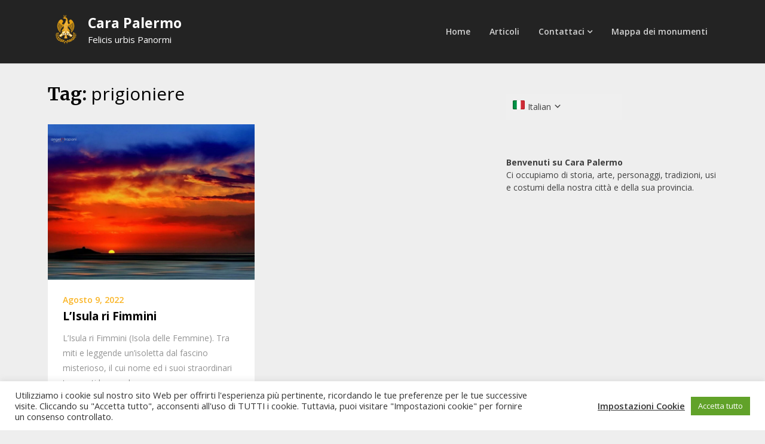

--- FILE ---
content_type: text/html; charset=utf-8
request_url: https://www.google.com/recaptcha/api2/aframe
body_size: 267
content:
<!DOCTYPE HTML><html><head><meta http-equiv="content-type" content="text/html; charset=UTF-8"></head><body><script nonce="obX4LYcYyI-VpdWMwizr9A">/** Anti-fraud and anti-abuse applications only. See google.com/recaptcha */ try{var clients={'sodar':'https://pagead2.googlesyndication.com/pagead/sodar?'};window.addEventListener("message",function(a){try{if(a.source===window.parent){var b=JSON.parse(a.data);var c=clients[b['id']];if(c){var d=document.createElement('img');d.src=c+b['params']+'&rc='+(localStorage.getItem("rc::a")?sessionStorage.getItem("rc::b"):"");window.document.body.appendChild(d);sessionStorage.setItem("rc::e",parseInt(sessionStorage.getItem("rc::e")||0)+1);localStorage.setItem("rc::h",'1769062702905');}}}catch(b){}});window.parent.postMessage("_grecaptcha_ready", "*");}catch(b){}</script></body></html>

--- FILE ---
content_type: text/javascript
request_url: https://carapalermo.com/wp-content/plugins/master-qr-generator/public/js/custom.js?ver=2.0.3
body_size: 49
content:
(function($) {
    'use strict';

    function masteqrPost() {
        jQuery(".masteqr-post").each(function() {

            var $sliderDynamicId = '#' + $(this).attr('id');

            new QRCode($($sliderDynamicId).get(0), {
                text: $(this).data('content'),
                width: $(this).data('size'),
                height: $(this).data('size'),
                dotScale: datas.scale,
                colorDark: datas.qrcolor,
                colorLight: datas.bgcolor
            });
        });

    }
    masteqrPost();

    $(".mqrdownload").each(function(index) {
        $(this).on("click", function() {
            var ereer = $(this).closest('.masteqr-postwarpper').children('.masteqr-post').attr('id');
            var $Mqrds = '#' + ereer + ' canvas';
            var image = document.querySelector($Mqrds).toDataURL("image/png").replace("image/png", "image/octet-stream");
            this.setAttribute("href", image)
        });
    });
    $(".mqrdownloads").each(function(index) {
        $(this).on("click", function() {
            var ereer = $(this).parent('.masteqr-postwarpper').children('.masteqr-post').attr('id');
            var $Mqrds = '#' + ereer + ' canvas';
            var image = document.querySelector($Mqrds).toDataURL("image/png").replace("image/png", "image/octet-stream");
            this.setAttribute("href", image)
        });
    });





})(jQuery);